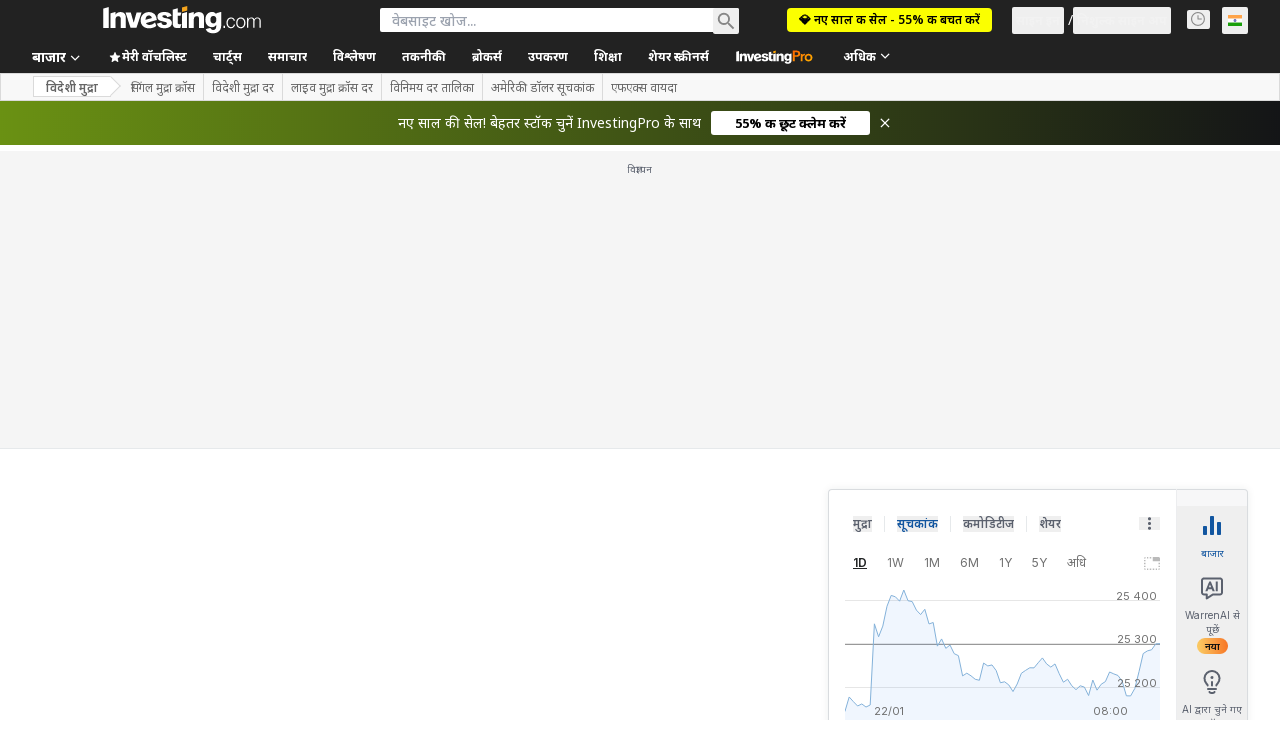

--- FILE ---
content_type: application/javascript
request_url: https://cdn.investing.com/x/26a8908/_next/static/chunks/pages/currencies/fx-futures-ff688f0c6dca678c.js
body_size: -100
content:
(self.webpackChunk_N_E=self.webpackChunk_N_E||[]).push([[8832,9461],{71457:(_,e,u)=>{(window.__NEXT_P=window.__NEXT_P||[]).push(["/currencies/fx-futures",function(){return u(88243)}])},88243:(_,e,u)=>{"use strict";u.r(e),u.d(e,{__N_SSP:()=>n,default:()=>r});let s=u(41781).A;var n=!0;let r=s}},_=>{_.O(0,[1609,8992,4031,5573,2933,3103,58,5059,7231,37,5540,4308,5660,31,639,3588,1781,6593,636,8792],()=>_(_.s=71457)),_N_E=_.O()}]);